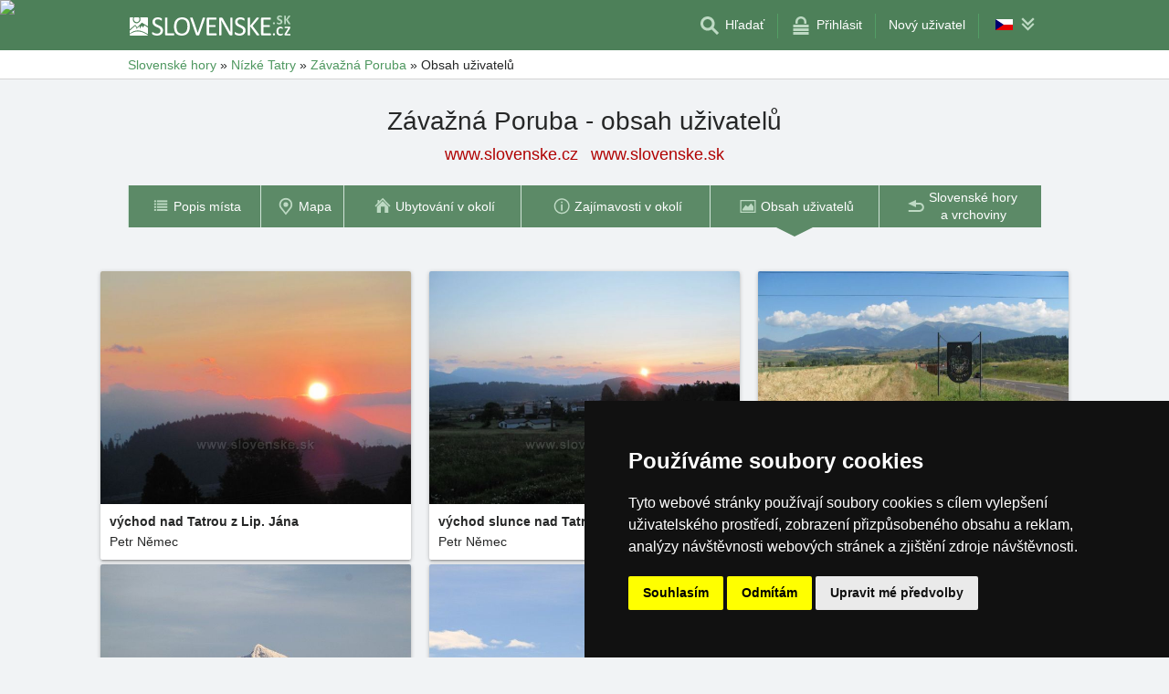

--- FILE ---
content_type: text/html; charset=UTF-8
request_url: https://zavazna-poruba.slovenske.sk/obsah-uzivatelu/
body_size: 7009
content:
<!doctype html>
<html >
<head>
	<meta charset="UTF-8">
	<title>Závažná Poruba - obsah uživatelů</title>
			<meta name="robots" content="ALL,FOLLOW">
	
		<meta name="viewport" content="width=device-width, user-scalable=no, initial-scale=1.0, maximum-scale=1.0, minimum-scale=1.0">
	
	<meta http-equiv="X-UA-Compatible" content="ie=edge">
	<meta name="theme-color" content="#4D8059">
	<meta name="ahrefs-site-verification" content="88086b78404b94e4640deb3c2b7ef46521ec2857e9d5ab54a45c6528ef88622b">
	<meta name="referrer" content="unsafe-url">

	
			<link rel="canonical" href="https://zavazna-poruba.slovenske.sk/obsah-uzivatelu/">
	
	
			<meta name="csrf-token" content="t3d9ij9GKcCidI6xZiEpFuPQM1kgwvGUh4yzRaVF">
	 
	
						<meta name='description' content='Galerie fotografií uživatelů z okolí místa Závažná Poruba.'>
					<link rel='alternate' type='text/html' hreflang='cs' href='https://zavazna-poruba.slovenske.cz/obsah-uzivatelu/' title='Závažná Poruba - obsah uživatelů'/>
					<link rel='alternate' type='text/html' hreflang='sk' href='https://zavazna-poruba.slovenske.sk/obsah-uzivatelu/' title='Závažná Poruba - obsah uživatelů'/>
			
	
	
	
	
	
		
		
		
		
		
					<link rel="stylesheet" type="text/css" href="https://www.slovenske.cz/share/css/design3R.css?v=11">
			<link rel="stylesheet" type="text/css" href="https://www.slovenske.cz/share/csscolor/sk/color-design3R.css?v=10">
							<link rel="stylesheet" type="text/css" href="https://www.slovenske.cz/share/css/objekty/shared.css?v=?v=1">
					<link rel="stylesheet" type="text/css" href="https://www.slovenske.cz/share/css/fotogallery.css?v=1">
					<link rel="stylesheet" type="text/css" href="https://fonts.googleapis.com/css?family=Open+Sans">
					<link rel="stylesheet" type="text/css" href="https://www.slovenske.cz/share/csscolor/sk/objekty-color.css?v=1">
					<link rel="stylesheet" type="text/css" href="https://www.slovenske.cz/share/sys-place/sys-place.css?v=1">
		
											<link rel="stylesheet" type="text/css" href="https://www.slovenske.cz/share/csscolor/sk/color-menu-content.css?v=1">
				<link rel="stylesheet" type="text/css" href="https://www.slovenske.cz/share/css/menu-content.css?v=3">
					
		
		
		<script type="text/javascript">
							window.status = "www.slovenske.cz";
										var domainSite = "www.slovenske.cz";
					</script>
		<script>
            function tag(key, value) {}
    </script>

					<script  type="text/javascript" src="https://www.slovenske.cz/share/jquery-3.3.1.min.js"></script>
		
					<script  type="text/javascript" src="https://www.slovenske.cz/share/js/searchWrap.js" async></script>
		
					<script type="text/javascript" src="/share/js/jquery.visible.min.js" defer></script>
					<script type="text/javascript" src="/share/js/fotogallery-waterfall-new.js" defer></script>
					<script type="text/javascript" src="/share/js/fotogallery.js?v=13" defer></script>
		
					<script type="text/javascript" src="https://www.slovenske.cz/share/js/menu.js?v=7"></script>
		
					<script type="text/javascript" src="https://www.slovenske.cz/share/js/flags.js"></script>
		
		
					<style type="text/css">
				@media  screen and (max-height: 500px) {
					.sharethis-sticky-share-buttons {
						display: none !important;
					}
				}
			</style>
							<script> 
				$.ajaxSetup({
					headers: {
						'X-CSRF-TOKEN': $('meta[name="csrf-token"]').attr('content')
					}
				});
			</script>
			
	<script type="text/javascript" src="https://www.slovenske.cz/share/cookies/ep-cookie-consent.js"></script>
</head>

<body class="body-color">
<div id="pageLayout">
	<div class="ga"> 
		<!-- České hory - Slovenské hory - Chorvatské - Alpské - Italské --><script type="text/javascript">
document.write ('<img src="https://toplist.cz/dot.asp?id=25729&http='+escape(document.referrer)+'" width="1" height="1" border="0">');
</script><noscript><img src="https://toplist.cz/dot.asp?id=25729" width="1" height="1" border="0"></noscript><img src="https://toplist.sk/dot.asp?id=1048839" width="1" height="1" border="0"><script async src="https://www.googletagmanager.com/gtag/js?id=UA-47162859-1"></script>
<script>
  window.dataLayer = window.dataLayer || [];
  function gtag(){dataLayer.push(arguments);}

  // https://developers.google.com/tag-platform/devguides/consent#gtag.js
  gtag("consent", "default", {
      "ad_storage": epCookieConsent.allowsTargetingCookies() ? "granted" : "denied",
      "analytics_storage": epCookieConsent.allowsTrackingCookies() ? "granted" : "denied"
  });

  gtag('js', new Date());

  gtag('config', 'AW-1071172414');
  gtag('config', 'UA-47162859-1'); // slovenske.cz
</script>
<script type="text/plain" cookie-consent="tracking">
	gtag("consent", "update", {"analytics_storage": "granted"});
</script>
<script type="text/plain" cookie-consent="targeting">
    gtag("consent", "update", {"ad_storage": "granted"})
</script>
	</div>
	<div id="page">
								
		<div id="header-wrap" class="header-background header-wrap-color">
			<div id="header-1000" class="width-limit">
				<div id="header">
					<div id="header-left">
			<a href="https://www.slovenske.cz/" title="Slovensko - Slovenské hory - Slovenské ubytování bez provize"><img src="https://www.slovenske.cz/share/img/header/sk/logo_CZ.svg" onerror="this.onerror=null; this.src='https://www.slovenske.cz/share/img/header/sk/logo_CZ.gif'" alt="Slovensko - Slovenské hory - Slovenské ubytování bez provize" title="Slovensko - Slovenské hory - Slovenské ubytování bez provize" height="24" width="176"></a>
	</div>
<div id="header-right" class="header-background"><ul>
			<li class='searchIcon'><a href='#'><img src='https://www.slovenske.cz/share/img/menu/sk/search.svg' onerror="this.onerror=null; this.src=''" width='20' height='20' alt=''><span class='media-80less-inline media-60plus-only'> Hľadať</span></a></li><li class='separator header-separator-color '>&nbsp;</li><li class=''><a href='https://www.slovenske.cz/profil/login.php'><img src='https://www.slovenske.cz/share/img/header/sk/login.svg' onerror="this.onerror=null; this.src='https://www.slovenske.cz/share/img/header/sk/login.gif'" width='20' height='20' alt=''><span class='media-60plus-only'> Přihlásit</span></a></li><li class='separator header-separator-color media-80plus-only'>&nbsp;</li><li class='media-80plus-only'><a href='https://www.slovenske.cz/profil/register.php'><span class='media-80plus-only'> Nový uživatel</span></a></li><li class="separator header-separator-color">&nbsp;</li><li><div id="vlajecky" class="popup"><ul><li class="not"><a onclick="showHide(event, this); return false;" href="#"><img src="https://www.slovenske.cz/share/img/vlajecky/flag_cz.svg" class="flag"><img src="https://www.slovenske.cz/share/img/menu/sk/doubledown.svg" width="15" height="14" alt="" class="arrowRotate"></a><ul><li><a href="https://zavazna-poruba.slowakische.de/" title="Závažná Poruba"><img src="https://www.slovenske.cz/share/img/vlajecky/flag_gr.svg" class="flag">DE
									</a></li><li><a href="https://zavazna-poruba.slovakian-mountains.eu/" title="Závažná Poruba"><img src="https://www.slovenske.cz/share/img/vlajecky/flag_gb.svg" class="flag">EN
									</a></li><li><a href="https://zawazna-poruba.slowackie.pl/" title="Zaważna Poruba (Závažná Poruba)"><img src="https://www.slovenske.cz/share/img/vlajecky/flag_pl.svg" class="flag">PL
									</a></li></ul></li></ul></div></li>
</ul></div>
				</div>
			</div>
		</div>

		
					<div id="search-wrap"><form method="get" action="https://www.slovenske.sk/search/fulltext" class="search-form width-limit" target="_blank"><div class="search-bar"><input type="text" name="q" value="" title="search" placeholder="Hľadaj ubytovanie a ďalšie informácie" autocomplete="off"><input type="submit" title="Search" value="Hľadaj"></div><div class="search-servers-title">PREHĽADAŤ</div><div class="search-often-title">NAJVYHĽADÁVANEJŠIE</div><div class="search-servers"><div class="input-container"><input name="serverToSearch" id="all" value="all" class="serversRadio" type="radio" ><label for="all">Všetky servery</label></div><div class="input-container"><input name="serverToSearch" id="ceskehory" value="ceskehory" class="serversRadio" type="radio" ><label for="ceskehory">Ceskehory.cz</label></div><div class="input-container"><input name="serverToSearch" id="slovenske" value="slovenske" class="serversRadio" type="radio"  checked ><label for="slovenske">Slovenske.sk</label></div><div class="input-container"><input name="serverToSearch" id="chorvatske" value="chorvatske" class="serversRadio" type="radio" ><label for="chorvatske">Chorvatske.sk</label></div><div class="input-container"><input name="serverToSearch" id="alpske" value="alpske" class="serversRadio" type="radio" ><label for="alpske">Alpske.sk</label></div><div class="input-container"><input name="serverToSearch" id="italske" value="italske" class="serversRadio" type="radio" ><label for="italske">Italske.cz</label></div></div><div class="search-often"><div id="queries"><a href="https://www.slovenske.cz/ubytovani-slovensko/slovensko.html" target="_blank">Ubytování</a><a href="https://www.slovenske.cz/apartmany/slovensko.html" target="_blank">Apartmány</a><a href="https://www.slovenske.cz/snehove-zpravodajstvi/" target="_blank">sníh</a><a href="https://www.slovenske.cz/search/fulltext?q=online+kamery&amp;serverToSearch=slovenske" target="_blank">online kamery</a><a href="https://tatranska-lomnica.slovenske.cz/" target="_blank">Tatranská Lomnica</a><a href="https://strbske-pleso.slovenske.cz/" target="_blank">Štrbské Pleso</a><a href="https://www.slovenske.cz/search/fulltext?q=Po%C4%8Das%C3%AD&amp;serverToSearch=slovenske" target="_blank">Počasí</a></div></div></form></div>
		
		<div id="drobky-wrap" class="drobky-wrap-color">
				<div id="drobky" class="width-limit"><a href="https://www.slovenske.sk"  title="Slovensko - Slovenské hory - Slovenské ubytování bez provize"  >Slovenské hory</a>
			
							<span class="drobky-next">&raquo;</span>
									<a href="https://www.slovenske.sk/nizke-tatry/"  >Nízké Tatry</a>
			
							<span class="drobky-next">&raquo;</span>
									<a href="https://zavazna-poruba.slovenske.sk/"  >Závažná Poruba</a>
			
							<span class="drobky-next">&raquo;</span>
						<span >Obsah uživatelů</span>
	
	</div>


		</div>

					<div id="nadpis-wrap">
			    <div id="nadpis" class="width-limit"><h1>Závažná Poruba - obsah uživatelů</h1></div>

    
    
    <div class="top-links">
    <a href="https://www.slovenske.cz/" title="Slovensko - Slovenské hory - Slovenské ubytování bez provize" target="_blank" class=adresa>www.slovenske.cz</a>

            <a href="https://www.slovenske.sk/" title="Slovensko - Slovenské hory - Slovenské ubytování bez provize" target="_blank" class=adresa>www.slovenske.sk</a>
    </div>			</div>
				<div id="menu-content-wrap"><div id="menu-content" class="width-limit-menu-content"><div id="menu-content-up-table"><a onclick="showBlok('menu-content', 'blok-1', false); "
					   href="https://zavazna-poruba.slovenske.sk/"
					    title="Závažná Poruba" 					   class="blok-1 menu-content-categorylist"><span itemprop="name">Přehled</span><img src="https://www.slovenske.cz/share/img/menu/sk/menu-up-prehled.svg"
								 								 width="20"
								 height="20" alt=""
								 class="blok-1a arrowRotate"></a><a   onclick="showBlok('menu-content','blok-2', true);" class="blok-2a menu-content-categorylist" ><span>Menu</span><img src="https://www.slovenske.cz/share/img/menu/sk/menu-up-doubledown.svg" onerror="this.onerror=null; this.src='/share/img/menu/sk/menu-up-doubledown.gif'" width="20" height="20" alt="" class="blok-2a arrowRotate" ></a><a onclick="showBlok('menu-content', 'blok-3', false); "
					   href="https://www.slovenske.sk/"
					    title="Slovensko - Slovenské hory - Slovenské ubytování bez provize" 					   class="blok-3 menu-content-categorylist"><span itemprop="name">Home</span><img src="https://www.slovenske.cz/share/img/menu/sk/menu-up-back.svg"
								 								 width="20"
								 height="20" alt=""
								 class="blok-3a arrowRotate"></a></div><div id="menu-content-down-table" itemid="https://zavazna-poruba.slovenske.sk/obsah-uzivatelu/#navigation" itemscope
			 itemtype="https://schema.org/SiteNavigationElement" role="menu" class="fixed"><div class="menu-list"><a  title="Závažná Poruba" 					   class="blok-1 blok-mobile menu-content-items top-close"
					   onclick="hideAll('menu-content')"
					><img src="https://www.slovenske.cz/share/img/menu/sk/close-menu.svg"
							 class=""
							 onerror="this.onerror=null; this.src='/share/img/menu/sk/close.gif'"
							 width="20" height="20" alt="Zavřít menu"><span>Zavřít menu</span></a><a 					   class="blok-2 blok-mobile menu-content-items top-close"
					   onclick="hideAll('menu-content')"
					><img src="https://www.slovenske.cz/share/img/menu/sk/close-menu.svg"
							 class=""
							 onerror="this.onerror=null; this.src='/share/img/menu/sk/close.gif'"
							 width="20" height="20" alt="Zavřít menu"><span>Zavřít menu</span></a><a class="blok-2 menu-content-items  "
							   
							   onclick=" "
							   href="https://zavazna-poruba.slovenske.sk/"
							    title="Závažná Poruba" 							   itemprop="url" role="menuitem"
							><img src="https://www.slovenske.cz/share/img/menu/sk/prehled.svg"
										 class="arrowRotate "
										 										 width="20"
										 height="20" alt=""><span 
									  itemprop="name">Popis místa </span></a><a class="blok-2 menu-content-items  "
							   
							   onclick=" "
							   href="https://zavazna-poruba.slovenske.sk/mapa/"
							    title="Závažná Poruba - mapa" 							   itemprop="url" role="menuitem"
							><img src="https://www.slovenske.cz/share/img/menu/sk/mapa.svg"
										 class="arrowRotate "
										 										 width="20"
										 height="20" alt=""><span 
									  itemprop="name">Mapa </span></a><a class="blok-2 menu-content-items  "
							   
							   onclick=" "
							   href="https://zavazna-poruba.slovenske.sk/ubytovani/"
							    title="Závažná Poruba - ubytování" 							   itemprop="url" role="menuitem"
							><img src="https://www.slovenske.cz/share/img/menu/sk/ubytovani.svg"
										 class="arrowRotate "
										 										 width="20"
										 height="20" alt=""><span 
									  itemprop="name">Ubytování v okolí </span></a><a class="blok-2 menu-content-items  "
							   
							   onclick=" "
							   href="https://zavazna-poruba.slovenske.sk/okoli/"
							    title="Závažná Poruba - okolí" 							   itemprop="url" role="menuitem"
							><img src="https://www.slovenske.cz/share/img/menu/sk/popis.svg"
										 class="arrowRotate "
										 										 width="20"
										 height="20" alt=""><span 
									  itemprop="name">Zajímavosti v okolí </span></a><a class="blok-2 menu-content-items aktivni "
							   
							   onclick=" "
							   href="https://zavazna-poruba.slovenske.sk/obsah-uzivatelu/"
							    title="Závažná Poruba - obsah uživatelů" 							   itemprop="url" role="menuitem"
							><img src="https://www.slovenske.cz/share/img/menu/sk/galerie.svg"
										 class="arrowRotate "
										 										 width="20"
										 height="20" alt=""><span 
									  itemprop="name">Obsah uživatelů </span></a><a class="blok-2 menu-content-items  "
							   
							   onclick=" "
							   href="https://www.slovenske.sk/"
							    title="Slovensko - Slovenské hory - Slovenské ubytování bez provize" 							   itemprop="url" role="menuitem"
							><img src="https://www.slovenske.cz/share/img/menu/sk/back.svg"
										 class="arrowRotate "
										 										 width="20"
										 height="20" alt=""><span 
									  itemprop="name">Slovenské hory<br>a vrchoviny </span></a><a 						   class="blok-2 blok-mobile menu-content-items" onclick="hideAll('menu-content')"><img src="https://www.slovenske.cz/share/img/menu/sk/close-menu.svg"
								 class=""
								 onerror="this.onerror=null; this.src='/share/img/menu/sk/close.gif'"
								 width="20" height="20" alt="Zavřít menu"><span>Zavřít menu</span></a><a  title="Slovensko - Slovenské hory - Slovenské ubytování bez provize" 					   class="blok-3 blok-mobile menu-content-items top-close"
					   onclick="hideAll('menu-content')"
					><img src="https://www.slovenske.cz/share/img/menu/sk/close-menu.svg"
							 class=""
							 onerror="this.onerror=null; this.src='/share/img/menu/sk/close.gif'"
							 width="20" height="20" alt="Zavřít menu"><span>Zavřít menu</span></a></div></div></div></div>
				<div id="content-wrap" class="">
							<div id="content">
		<br><br>
		<ul id="fotogallery">
	<li id="photo-30632" data-page="1"  class="fotogallery-page-delimiter" >
				<figure class="photo" data-id=30632 data-width="640" data-height="480">
			<a title="východ nad Tatrou z Lip. Jána" href="https://www.slovenske.cz/foto/30632.html?gallery=coor-49.0573N-19.6486E-7&amp;config=place"
				>
				<img src="https://www.ceskehory.cz/profil/users/foto/30632.jpg" title="východ nad Tatrou z Lip. Jána"
					 alt="východ nad Tatrou z Lip. Jána" width="360" height="255"
					 style="min-height: 240px" loading="lazy">
									<figcaption>východ nad Tatrou z Lip. Jána</figcaption>
							</a>
						<p class="author">
				<a title="Profil uživatele Petr Němec" class="author-link" target="_blank" href="https://www.ceskehory.cz/profil/nemeclet.html">
					Petr Němec
				</a>
			</p>
						
					</figure>
	</li>
	<li id="photo-30631" data-page="1" >
				<figure class="photo" data-id=30631 data-width="640" data-height="480">
			<a title="východ slunce nad Tatrou z Lip. Jána" href="https://www.slovenske.cz/foto/30631.html?gallery=coor-49.0573N-19.6486E-7&amp;config=place"
				>
				<img src="https://www.ceskehory.cz/profil/users/foto/30631.jpg" title="východ slunce nad Tatrou z Lip. Jána"
					 alt="východ slunce nad Tatrou z Lip. Jána" width="360" height="255"
					 style="min-height: 240px" loading="lazy">
									<figcaption>východ slunce nad Tatrou z Lip. Jána</figcaption>
							</a>
						<p class="author">
				<a title="Profil uživatele Petr Němec" class="author-link" target="_blank" href="https://www.ceskehory.cz/profil/nemeclet.html">
					Petr Němec
				</a>
			</p>
						
					</figure>
	</li>
	<li id="photo-24566" data-page="1" >
				<figure class="photo" data-id=24566 data-width="640" data-height="480">
			<a title="Západní Tatry z Lip. Jána" href="https://www.slovenske.cz/foto/24566.html?gallery=coor-49.0573N-19.6486E-7&amp;config=place"
				>
				<img src="https://www.ceskehory.cz/profil/users/foto/24566.jpg" title="Západní Tatry z Lip. Jána"
					 alt="Západní Tatry z Lip. Jána" width="360" height="255"
					 style="min-height: 240px" loading="lazy">
									<figcaption>Západní Tatry z Lip. Jána</figcaption>
							</a>
						<p class="author">
				<a title="Profil uživatele Petr Němec" class="author-link" target="_blank" href="https://www.ceskehory.cz/profil/nemeclet.html">
					Petr Němec
				</a>
			</p>
						
					</figure>
	</li>
	<li id="photo-20783" data-page="1" >
				<figure class="photo" data-id=20783 data-width="640" data-height="427">
			<a title="" href="https://www.slovenske.cz/foto/20783.html?gallery=coor-49.0573N-19.6486E-7&amp;config=place"
				>
				<img src="https://www.ceskehory.cz/profil/users/foto/20783.jpg" title=""
					 alt="" width="360" height="226"
					 style="min-height: 213px" loading="lazy">
									<figcaption></figcaption>
							</a>
						<p class="author">
				<a title="Profil uživatele Eva Vopelková" class="author-link" target="_blank" href="https://www.ceskehory.cz/profil/ahortenzie.html">
					Eva Vopelková
				</a>
			</p>
						
					</figure>
	</li>
	<li id="photo-20781" data-page="1" >
				<figure class="photo" data-id=20781 data-width="640" data-height="427">
			<a title="" href="https://www.slovenske.cz/foto/20781.html?gallery=coor-49.0573N-19.6486E-7&amp;config=place"
				>
				<img src="https://www.ceskehory.cz/profil/users/foto/20781.jpg" title=""
					 alt="" width="360" height="226"
					 style="min-height: 213px" loading="lazy">
									<figcaption></figcaption>
							</a>
						<p class="author">
				<a title="Profil uživatele Aleš Chýle" class="author-link" target="_blank" href="https://www.ceskehory.cz/profil/alesatko.html">
					Aleš Chýle
				</a>
			</p>
						
					</figure>
	</li>
	<li id="photo-20736" data-page="1" >
				<figure class="photo" data-id=20736 data-width="640" data-height="427">
			<a title="" href="https://www.slovenske.cz/foto/20736.html?gallery=coor-49.0573N-19.6486E-7&amp;config=place"
				>
				<img src="https://www.ceskehory.cz/profil/users/foto/20736.jpg" title=""
					 alt="" width="360" height="226"
					 style="min-height: 213px" loading="lazy">
									<figcaption></figcaption>
							</a>
						<p class="author">
				<a title="Profil uživatele Z. Ch." class="author-link" target="_blank" href="https://www.ceskehory.cz/profil/housi.html">
					Z. Ch.
				</a>
			</p>
						
					</figure>
	</li>
	<li id="photo-9838" data-page="1" >
				<figure class="photo" data-id=9838 data-width="640" data-height="360">
			<a title="Liptovský Ján" href="https://www.slovenske.cz/foto/9838.html?gallery=coor-49.0573N-19.6486E-7&amp;config=place"
				>
				<img src="https://www.ceskehory.cz/profil/users/foto/9838.jpg" title="Liptovský Ján"
					 alt="Liptovský Ján" width="360" height="191"
					 style="min-height: 180px" loading="lazy">
									<figcaption>Liptovský Ján</figcaption>
							</a>
						<p class="author">
				<a title="Profil uživatele Monika Krénarová" class="author-link" target="_blank" href="https://www.ceskehory.cz/profil/monika-krenarova.html">
					Monika Krénarová
				</a>
			</p>
						
					</figure>
	</li>
	<li id="photo-9837" data-page="1" >
				<figure class="photo" data-id=9837 data-width="640" data-height="360">
			<a title="Liptovský Ján" href="https://www.slovenske.cz/foto/9837.html?gallery=coor-49.0573N-19.6486E-7&amp;config=place"
				>
				<img src="https://www.ceskehory.cz/profil/users/foto/9837.jpg" title="Liptovský Ján"
					 alt="Liptovský Ján" width="360" height="191"
					 style="min-height: 180px" loading="lazy">
									<figcaption>Liptovský Ján</figcaption>
							</a>
						<p class="author">
				<a title="Profil uživatele Monika Krénarová" class="author-link" target="_blank" href="https://www.ceskehory.cz/profil/monika-krenarova.html">
					Monika Krénarová
				</a>
			</p>
						
					</figure>
	</li>
	<li id="photo-9836" data-page="1" >
				<figure class="photo" data-id=9836 data-width="640" data-height="360">
			<a title="Liptovský Ján" href="https://www.slovenske.cz/foto/9836.html?gallery=coor-49.0573N-19.6486E-7&amp;config=place"
				>
				<img src="https://www.ceskehory.cz/profil/users/foto/9836.jpg" title="Liptovský Ján"
					 alt="Liptovský Ján" width="360" height="191"
					 style="min-height: 180px" loading="lazy">
									<figcaption>Liptovský Ján</figcaption>
							</a>
						<p class="author">
				<a title="Profil uživatele Monika Krénarová" class="author-link" target="_blank" href="https://www.ceskehory.cz/profil/monika-krenarova.html">
					Monika Krénarová
				</a>
			</p>
						
					</figure>
	</li>
	<li id="photo-9835" data-page="1" >
				<figure class="photo" data-id=9835 data-width="640" data-height="360">
			<a title="Liptovský Ján" href="https://www.slovenske.cz/foto/9835.html?gallery=coor-49.0573N-19.6486E-7&amp;config=place"
				>
				<img src="https://www.ceskehory.cz/profil/users/foto/9835.jpg" title="Liptovský Ján"
					 alt="Liptovský Ján" width="360" height="191"
					 style="min-height: 180px" loading="lazy">
									<figcaption>Liptovský Ján</figcaption>
							</a>
						<p class="author">
				<a title="Profil uživatele Monika Krénarová" class="author-link" target="_blank" href="https://www.ceskehory.cz/profil/monika-krenarova.html">
					Monika Krénarová
				</a>
			</p>
						
					</figure>
	</li>
	<li id="photo-7113" data-page="1" >
				<figure class="photo" data-id=7113 data-width="640" data-height="480">
			<a title="Baníkov Západné Tatry" href="https://www.slovenske.cz/foto/7113.html?gallery=coor-49.0573N-19.6486E-7&amp;config=place"
				>
				<img src="https://www.ceskehory.cz/profil/users/foto/7113.jpg" title="Baníkov Západné Tatry"
					 alt="Baníkov Západné Tatry" width="360" height="255"
					 style="min-height: 240px" loading="lazy">
									<figcaption>Baníkov Západné Tatry</figcaption>
							</a>
						<p class="author">
				<a title="Profil uživatele refi hudak" class="author-link" target="_blank" href="https://www.ceskehory.cz/profil/chatahavran.html">
					refi hudak
				</a>
			</p>
						
					</figure>
	</li>
	<li id="photo-7111" data-page="1" >
				<figure class="photo" data-id=7111 data-width="640" data-height="480">
			<a title="zjazdovka Liptovský jan" href="https://www.slovenske.cz/foto/7111.html?gallery=coor-49.0573N-19.6486E-7&amp;config=place"
				>
				<img src="https://www.ceskehory.cz/profil/users/foto/7111.jpg" title="zjazdovka Liptovský jan"
					 alt="zjazdovka Liptovský jan" width="360" height="255"
					 style="min-height: 240px" loading="lazy">
									<figcaption>zjazdovka Liptovský jan</figcaption>
							</a>
						<p class="author">
				<a title="Profil uživatele refi hudak" class="author-link" target="_blank" href="https://www.ceskehory.cz/profil/chatahavran.html">
					refi hudak
				</a>
			</p>
						
					</figure>
	</li>
	<li id="photo-7110" data-page="1" >
				<figure class="photo" data-id=7110 data-width="480" data-height="640">
			<a title="" href="https://www.slovenske.cz/foto/7110.html?gallery=coor-49.0573N-19.6486E-7&amp;config=place"
				>
				<img src="https://www.ceskehory.cz/profil/users/foto/7110.jpg" title=""
					 alt="" width="360" height="453"
					 style="min-height: 426px" loading="lazy">
									<figcaption></figcaption>
							</a>
						<p class="author">
				<a title="Profil uživatele refi hudak" class="author-link" target="_blank" href="https://www.ceskehory.cz/profil/chatahavran.html">
					refi hudak
				</a>
			</p>
						
					</figure>
	</li>
	<li id="photo-28295" data-page="1" >
				<figure class="photo" data-id=28295 data-width="640" data-height="427">
			<a title="" href="https://www.slovenske.cz/foto/28295.html?gallery=coor-49.0573N-19.6486E-7&amp;config=place"
				>
				<img src="https://www.ceskehory.cz/profil/users/foto/28295.jpg" title=""
					 alt="" width="360" height="226"
					 style="min-height: 213px" loading="lazy">
									<figcaption></figcaption>
							</a>
						<p class="author">
				<a title="Profil uživatele Janka Ambrózová" class="author-link" target="_blank" href="https://www.ceskehory.cz/profil/konvalinka.html">
					Janka Ambrózová
				</a>
			</p>
						
					</figure>
	</li>
	<li id="photo-49972" data-page="1" >
				<figure class="photo" data-id=49972 data-width="640" data-height="427">
			<a title="Liptov" href="https://www.slovenske.cz/foto/49972.html?gallery=coor-49.0573N-19.6486E-7&amp;config=place"
				>
				<img src="https://www.ceskehory.cz/profil/users/foto/49972.jpg" title="Liptov"
					 alt="Liptov" width="360" height="226"
					 style="min-height: 213px" loading="lazy">
									<figcaption>Liptov</figcaption>
							</a>
						
					</figure>
	</li>
	<li id="photo-29261" data-page="1" >
				<figure class="photo" data-id=29261 data-width="640" data-height="480">
			<a title="JARNÉ POLIA Z CYKLOTRASY, VZADU NÍZKE TATRY" href="https://www.slovenske.cz/foto/29261.html?gallery=coor-49.0573N-19.6486E-7&amp;config=place"
				>
				<img src="https://www.ceskehory.cz/profil/users/foto/29261.jpg" title="JARNÉ POLIA Z CYKLOTRASY, VZADU NÍZKE TATRY"
					 alt="JARNÉ POLIA Z CYKLOTRASY, VZADU NÍZKE TATRY" width="360" height="255"
					 style="min-height: 240px" loading="lazy">
									<figcaption>JARNÉ POLIA Z CYKLOTRASY, VZADU NÍZKE TATRY</figcaption>
							</a>
						<p class="author">
				<a title="Profil uživatele Janka Ambrózová" class="author-link" target="_blank" href="https://www.ceskehory.cz/profil/konvalinka.html">
					Janka Ambrózová
				</a>
			</p>
						
					</figure>
	</li>
	<li id="photo-20836" data-page="1" >
				<figure class="photo" data-id=20836 data-width="640" data-height="427">
			<a title="" href="https://www.slovenske.cz/foto/20836.html?gallery=coor-49.0573N-19.6486E-7&amp;config=place"
				>
				<img src="https://www.ceskehory.cz/profil/users/foto/20836.jpg" title=""
					 alt="" width="360" height="226"
					 style="min-height: 213px" loading="lazy">
									<figcaption></figcaption>
							</a>
						<p class="author">
				<a title="Profil uživatele Václav Vopelka" class="author-link" target="_blank" href="https://www.ceskehory.cz/profil/ferda.html">
					Václav Vopelka
				</a>
			</p>
						
					</figure>
	</li>
	<li id="photo-56277" data-page="1" >
				<figure class="photo" data-id=56277 data-width="429" data-height="640">
			<a title="Liptovský Hrádok" href="https://www.slovenske.cz/foto/56277.html?gallery=coor-49.0573N-19.6486E-7&amp;config=place"
				>
				<img src="https://www.ceskehory.cz/profil/users/foto/56277.jpg" title="Liptovský Hrádok"
					 alt="Liptovský Hrádok" width="360" height="507"
					 style="min-height: 477px" loading="lazy">
									<figcaption>Liptovský Hrádok</figcaption>
							</a>
						<p class="author">
				<a title="Profil uživatele Martina Toušek Baďurová" class="author-link" target="_blank" href="https://www.ceskehory.cz/profil/badi.html">
					Martina Toušek Baďurová
				</a>
			</p>
						
					</figure>
	</li>
	<li id="photo-56275" data-page="1" >
				<figure class="photo" data-id=56275 data-width="640" data-height="429">
			<a title="Liptovský Hrádok" href="https://www.slovenske.cz/foto/56275.html?gallery=coor-49.0573N-19.6486E-7&amp;config=place"
				>
				<img src="https://www.ceskehory.cz/profil/users/foto/56275.jpg" title="Liptovský Hrádok"
					 alt="Liptovský Hrádok" width="360" height="227"
					 style="min-height: 214px" loading="lazy">
									<figcaption>Liptovský Hrádok</figcaption>
							</a>
						<p class="author">
				<a title="Profil uživatele Martina Toušek Baďurová" class="author-link" target="_blank" href="https://www.ceskehory.cz/profil/badi.html">
					Martina Toušek Baďurová
				</a>
			</p>
						
					</figure>
	</li>
	<li id="photo-18249" data-page="1" >
				<figure class="photo" data-id=18249 data-width="640" data-height="480">
			<a title="nízké Tatry po bouřce" href="https://www.slovenske.cz/foto/18249.html?gallery=coor-49.0573N-19.6486E-7&amp;config=place"
				>
				<img src="https://www.ceskehory.cz/profil/users/foto/18249.jpg" title="nízké Tatry po bouřce"
					 alt="nízké Tatry po bouřce" width="360" height="255"
					 style="min-height: 240px" loading="lazy">
									<figcaption>nízké Tatry po bouřce</figcaption>
							</a>
						<p class="author">
				<a title="Profil uživatele Jiří Višňa" class="author-link" target="_blank" href="https://www.ceskehory.cz/profil/chuffu.html">
					Jiří Višňa
				</a>
			</p>
						
					</figure>
	</li>
	<li id="photo-13893" data-page="1" >
				<figure class="photo" data-id=13893 data-width="640" data-height="429">
			<a title="" href="https://www.slovenske.cz/foto/13893.html?gallery=coor-49.0573N-19.6486E-7&amp;config=place"
				>
				<img src="https://www.ceskehory.cz/profil/users/foto/13893.jpg" title=""
					 alt="" width="360" height="227"
					 style="min-height: 214px" loading="lazy">
									<figcaption></figcaption>
							</a>
						<p class="author">
				<a title="Profil uživatele Petr Mašek" class="author-link" target="_blank" href="https://www.ceskehory.cz/profil/3kavky.html">
					Petr Mašek
				</a>
			</p>
						
					</figure>
	</li>
	<li id="photo-11882" data-page="1" >
				<figure class="photo" data-id=11882 data-width="427" data-height="640">
			<a title="Demaňovská ľadová jeskyně" href="https://www.slovenske.cz/foto/11882.html?gallery=coor-49.0573N-19.6486E-7&amp;config=place"
				>
				<img src="https://www.ceskehory.cz/profil/users/foto/11882.jpg" title="Demaňovská ľadová jeskyně"
					 alt="Demaňovská ľadová jeskyně" width="360" height="509"
					 style="min-height: 479px" loading="lazy">
									<figcaption>Demaňovská ľadová jeskyně</figcaption>
							</a>
						<p class="author">
				<a title="Profil uživatele Petr Batěk" class="author-link" target="_blank" href="https://www.ceskehory.cz/profil/petr-batek.html">
					Petr Batěk
				</a>
			</p>
						
					</figure>
	</li>
	<li id="photo-11881" data-page="1" >
				<figure class="photo" data-id=11881 data-width="427" data-height="640">
			<a title="Demaňovská ľadová jeskyně" href="https://www.slovenske.cz/foto/11881.html?gallery=coor-49.0573N-19.6486E-7&amp;config=place"
				>
				<img src="https://www.ceskehory.cz/profil/users/foto/11881.jpg" title="Demaňovská ľadová jeskyně"
					 alt="Demaňovská ľadová jeskyně" width="360" height="509"
					 style="min-height: 479px" loading="lazy">
									<figcaption>Demaňovská ľadová jeskyně</figcaption>
							</a>
						<p class="author">
				<a title="Profil uživatele Petr Batěk" class="author-link" target="_blank" href="https://www.ceskehory.cz/profil/petr-batek.html">
					Petr Batěk
				</a>
			</p>
						
					</figure>
	</li>
	<li id="photo-11878" data-page="1" >
				<figure class="photo" data-id=11878 data-width="427" data-height="640">
			<a title="Demaňovská ľadová jeskyňě" href="https://www.slovenske.cz/foto/11878.html?gallery=coor-49.0573N-19.6486E-7&amp;config=place"
				>
				<img src="https://www.ceskehory.cz/profil/users/foto/11878.jpg" title="Demaňovská ľadová jeskyňě"
					 alt="Demaňovská ľadová jeskyňě" width="360" height="509"
					 style="min-height: 479px" loading="lazy">
									<figcaption>Demaňovská ľadová jeskyňě</figcaption>
							</a>
						<p class="author">
				<a title="Profil uživatele Petr Batěk" class="author-link" target="_blank" href="https://www.ceskehory.cz/profil/petr-batek.html">
					Petr Batěk
				</a>
			</p>
						
					</figure>
	</li>
	<li id="photo-56276" data-page="1" >
				<figure class="photo" data-id=56276 data-width="429" data-height="640">
			<a title="Liptovský Hrádok" href="https://www.slovenske.cz/foto/56276.html?gallery=coor-49.0573N-19.6486E-7&amp;config=place"
				>
				<img src="https://www.ceskehory.cz/profil/users/foto/56276.jpg" title="Liptovský Hrádok"
					 alt="Liptovský Hrádok" width="360" height="507"
					 style="min-height: 477px" loading="lazy">
									<figcaption>Liptovský Hrádok</figcaption>
							</a>
						<p class="author">
				<a title="Profil uživatele Martina Toušek Baďurová" class="author-link" target="_blank" href="https://www.ceskehory.cz/profil/badi.html">
					Martina Toušek Baďurová
				</a>
			</p>
						
					</figure>
	</li>
	<li id="photo-56274" data-page="1" >
				<figure class="photo" data-id=56274 data-width="429" data-height="640">
			<a title="Liptovský Hrádok" href="https://www.slovenske.cz/foto/56274.html?gallery=coor-49.0573N-19.6486E-7&amp;config=place"
				>
				<img src="https://www.ceskehory.cz/profil/users/foto/56274.jpg" title="Liptovský Hrádok"
					 alt="Liptovský Hrádok" width="360" height="507"
					 style="min-height: 477px" loading="lazy">
									<figcaption>Liptovský Hrádok</figcaption>
							</a>
						<p class="author">
				<a title="Profil uživatele Martina Toušek Baďurová" class="author-link" target="_blank" href="https://www.ceskehory.cz/profil/badi.html">
					Martina Toušek Baďurová
				</a>
			</p>
						
					</figure>
	</li>
	<li id="photo-56273" data-page="1" >
				<figure class="photo" data-id=56273 data-width="429" data-height="640">
			<a title="Liptovský Hrádok" href="https://www.slovenske.cz/foto/56273.html?gallery=coor-49.0573N-19.6486E-7&amp;config=place"
				>
				<img src="https://www.ceskehory.cz/profil/users/foto/56273.jpg" title="Liptovský Hrádok"
					 alt="Liptovský Hrádok" width="360" height="507"
					 style="min-height: 477px" loading="lazy">
									<figcaption>Liptovský Hrádok</figcaption>
							</a>
						<p class="author">
				<a title="Profil uživatele Martina Toušek Baďurová" class="author-link" target="_blank" href="https://www.ceskehory.cz/profil/badi.html">
					Martina Toušek Baďurová
				</a>
			</p>
						
					</figure>
	</li>
	<li id="photo-33205" data-page="1" >
				<figure class="photo" data-id=33205 data-width="640" data-height="427">
			<a title="Kriváň" href="https://www.slovenske.cz/foto/33205.html?gallery=coor-49.0573N-19.6486E-7&amp;config=place"
				>
				<img src="https://www.ceskehory.cz/profil/users/foto/33205.jpg" title="Kriváň"
					 alt="Kriváň" width="360" height="226"
					 style="min-height: 213px" loading="lazy">
									<figcaption>Kriváň</figcaption>
							</a>
						<p class="author">
				<a title="Profil uživatele Andrej Uhrina" class="author-link" target="_blank" href="https://www.ceskehory.cz/profil/endryu.html">
					Andrej Uhrina
				</a>
			</p>
						
					</figure>
	</li>
	<li id="photo-27266" data-page="1" >
				<figure class="photo" data-id=27266 data-width="640" data-height="480">
			<a title="vyhlídka v Liptovském Hrádku" href="https://www.slovenske.cz/foto/27266.html?gallery=coor-49.0573N-19.6486E-7&amp;config=place"
				>
				<img src="https://www.ceskehory.cz/profil/users/foto/27266.jpg" title="vyhlídka v Liptovském Hrádku"
					 alt="vyhlídka v Liptovském Hrádku" width="360" height="255"
					 style="min-height: 240px" loading="lazy">
									<figcaption>vyhlídka v Liptovském Hrádku</figcaption>
							</a>
						<p class="author">
				<a title="Profil uživatele Petr Němec" class="author-link" target="_blank" href="https://www.ceskehory.cz/profil/nemeclet.html">
					Petr Němec
				</a>
			</p>
						
					</figure>
	</li>
	<li id="photo-9951" data-page="1" >
				<figure class="photo" data-id=9951 data-width="640" data-height="480">
			<a title="DEMENOVSKÉ LEDOVÉ JESKYNĚ - NÁDHERA" href="https://www.slovenske.cz/foto/9951.html?gallery=coor-49.0573N-19.6486E-7&amp;config=place"
				>
				<img src="https://www.ceskehory.cz/profil/users/foto/9951.jpg" title="DEMENOVSKÉ LEDOVÉ JESKYNĚ - NÁDHERA"
					 alt="DEMENOVSKÉ LEDOVÉ JESKYNĚ - NÁDHERA" width="360" height="255"
					 style="min-height: 240px" loading="lazy">
									<figcaption>DEMENOVSKÉ LEDOVÉ JESKYNĚ - NÁDHERA</figcaption>
							</a>
						<p class="author">
				<a title="Profil uživatele Lenka Janoštíková" class="author-link" target="_blank" href="https://www.ceskehory.cz/profil/berusky.html">
					Lenka Janoštíková
				</a>
			</p>
						
					</figure>
	</li>
	</ul>
	<div class="fotogallery-empty hidden">
		<p>
			V této fotogalerii nejsou nahrané žádné další fotografie
		</p>
		<br>
		<div class="navigation">
								</div>
	</div>
	<script>
		var photoGalleryData = {
			seoString: "coor-49.0573N-19.6486E-7",
			pageParameter: "fotogalleryPage",
			empty: false,
			config: "place",
			hasNextPage: true,
			updateCanonicalTag: true,
            mutation: "cz"
		};

		var fotogalerieApiDefinition = {"placeholders":{"page":"PAGE","photo":"PHOTO","seoString":"SEOSTRING"},"routes":{"page":"https:\/\/www.ceskehory.cz\/share\/lara\/fotogalerie\/PAGE\/SEOSTRING?configuration=place","photo":"https:\/\/www.ceskehory.cz\/share\/lara\/fotogalerie\/photo\/PHOTO\/SEOSTRING?configuration=place"}};
	</script>
			<div class="navigation">
							<a id="load-next-button" title="Závažná Poruba - obsah uživatelů, strana 2" class="button" href="https://zavazna-poruba.slovenske.sk/obsah-uzivatelu/?fotogalleryPage=2
				">Načíst další fotky</a>
						<ul>
							<li>
					<a title="Závažná Poruba - obsah uživatelů, strana 1" href="https://zavazna-poruba.slovenske.sk/obsah-uzivatelu/">1</a>
				</li>
							<li>
					<a title="Závažná Poruba - obsah uživatelů, strana 2" href="https://zavazna-poruba.slovenske.sk/obsah-uzivatelu/?fotogalleryPage=2">2</a>
				</li>
						</ul>
		</div>
	
	</div>
		</div>
	</div>
</div>






<div class='sharethis-sticky-share-buttons' data-url="https://zavazna-poruba.slovenske.sk/" data-email-subject="Podívej se na tuto stránku na www.slovenske.cz" data-message="Podívej se na tuto stránku na www.slovenske.cz ! https://zavazna-poruba.slovenske.sk/" data-title="Závažná Poruba - obsah uživatelů, #Travel
" ></div>
<script type="text/javascript" src="/share/cookies/cookie-consent.js?v=2" charset="UTF-8"></script>
<script type="text/javascript" charset="UTF-8">
    document.addEventListener('DOMContentLoaded', function () {
        cookieconsent.run({
            "notice_banner_type": "simple",
            "consent_type": "express",
            "palette": "dark",
            "language": "cs",
            "page_load_consent_levels": ["strictly-necessary"],
            "notice_banner_reject_button_hide": false,
            "preferences_center_close_button_hide": false,
            "cookie_domain": "slovenske.sk"
        });
    });
</script>
    <script src='//platform-api.sharethis.com/js/sharethis.js#property=5b6d523586b6440010e02e32&product=inline-share-buttons' async  type='text/plain' cookie-consent='functionality'>
</body>
</html>


--- FILE ---
content_type: image/svg+xml
request_url: https://www.slovenske.cz/share/img/menu/sk/galerie.svg
body_size: 1137
content:
<?xml version="1.0" encoding="UTF-8"?>
<!DOCTYPE svg PUBLIC "-//W3C//DTD SVG 1.1//EN" "http://www.w3.org/Graphics/SVG/1.1/DTD/svg11.dtd">
<!-- Creator: CorelDRAW -->
<svg xmlns="http://www.w3.org/2000/svg" xml:space="preserve" width="5.2917mm" height="5.2917mm" style="shape-rendering:geometricPrecision; text-rendering:geometricPrecision; image-rendering:optimizeQuality; fill-rule:evenodd; clip-rule:evenodd"
viewBox="0 0 5.2918 5.2918"
 xmlns:xlink="http://www.w3.org/1999/xlink">
 <defs>
  <style type="text/css">
   <![CDATA[
    .fil0 {fill:none}
    .fil1 {fill:#BDD9C3}
    .fil2 {fill:#BDD9C3;fill-rule:nonzero}
   ]]>
  </style>
 </defs>
 <g id="Vrstva_x0020_1">
  <metadata id="CorelCorpID_0Corel-Layer"/>
  <rect class="fil0" y="0.000100002" width="5.2918" height="5.2918"/>
  <g id="_148064216">
   <path id="_146971520" class="fil1" d="M0.395707 0.795715l4.50009 0 0 3.70007 -4.50009 0 0 -3.70007zm0.350007 3.35006l3.80007 0 0 -3.00006 -3.80007 0 0 3.00006z"/>
   <polygon id="_146971808" class="fil2" points="1.04112,3.50147 1.87044,2.39335 1.98184,2.24444 2.12384,2.36424 2.63865,2.79775 3.39996,1.93014 3.54487,1.76513 3.67437,1.94194 4.24148,2.71655 4.24148,3.83547 1.04112,3.83547 "/>
  </g>
 </g>
</svg>


--- FILE ---
content_type: image/svg+xml
request_url: https://www.slovenske.cz/share/img/menu/sk/prehled.svg
body_size: 1077
content:
<?xml version="1.0" encoding="UTF-8"?>
<!DOCTYPE svg PUBLIC "-//W3C//DTD SVG 1.1//EN" "http://www.w3.org/Graphics/SVG/1.1/DTD/svg11.dtd">
<!-- Creator: CorelDRAW -->
<svg xmlns="http://www.w3.org/2000/svg" xml:space="preserve" width="5.2917mm" height="5.2917mm" style="shape-rendering:geometricPrecision; text-rendering:geometricPrecision; image-rendering:optimizeQuality; fill-rule:evenodd; clip-rule:evenodd"
viewBox="0 0 5.2918 5.2918"
 xmlns:xlink="http://www.w3.org/1999/xlink">
 <defs>
  <style type="text/css">
   <![CDATA[
    .fil0 {fill:none}
    .fil1 {fill:#BDD9C3}
   ]]>
  </style>
 </defs>
 <g id="Vrstva_x0020_1">
  <metadata id="CorelCorpID_0Corel-Layer"/>
  <rect class="fil0" y="0.000100002" width="5.2918" height="5.2918"/>
  <rect id="_146129888" class="fil1" x="1.55893" y="0.895717" width="3.00856" height="0.500009"/>
  <rect id="_148051352" class="fil1" x="1.55893" y="1.74573" width="3.00856" height="0.500009"/>
  <rect id="_148062128" class="fil1" x="1.55893" y="2.59595" width="3.00856" height="0.500009"/>
  <rect id="_148052984" class="fil1" x="1.55893" y="3.44597" width="3.00856" height="0.500009"/>
  <circle id="_148062152" class="fil1" cx="1.02422" cy="1.14572" r="0.300006"/>
  <circle id="_148062776" class="fil1" cx="1.02422" cy="1.99594" r="0.300006"/>
  <circle id="_148054904" class="fil1" cx="1.02422" cy="2.84585" r="0.300006"/>
  <circle id="_148062728" class="fil1" cx="1.02422" cy="3.69587" r="0.300006"/>
 </g>
</svg>


--- FILE ---
content_type: image/svg+xml
request_url: https://www.slovenske.cz/share/img/menu/sk/popis.svg
body_size: 1145
content:
<?xml version="1.0" encoding="UTF-8"?>
<!DOCTYPE svg PUBLIC "-//W3C//DTD SVG 1.1//EN" "http://www.w3.org/Graphics/SVG/1.1/DTD/svg11.dtd">
<!-- Creator: CorelDRAW -->
<svg xmlns="http://www.w3.org/2000/svg" xml:space="preserve" width="5.2917mm" height="5.2917mm" style="shape-rendering:geometricPrecision; text-rendering:geometricPrecision; image-rendering:optimizeQuality; fill-rule:evenodd; clip-rule:evenodd"
viewBox="0 0 5.2918 5.2918"
 xmlns:xlink="http://www.w3.org/1999/xlink">
 <defs>
  <style type="text/css">
   <![CDATA[
    .fil0 {fill:none}
    .fil1 {fill:#BDD9C3}
    .fil2 {fill:#BDD9C3;fill-rule:nonzero}
   ]]>
  </style>
 </defs>
 <g id="Vrstva_x0020_1">
  <metadata id="CorelCorpID_0Corel-Layer"/>
  <rect class="fil0" y="0.000100002" width="5.2918" height="5.2918"/>
  <path class="fil1" d="M2.69445 0.325506c1.24242,0 2.25004,1.00762 2.25004,2.25014 0,1.24242 -1.00762,2.24994 -2.25004,2.24994 -1.24252,0 -2.25004,-1.00752 -2.25004,-2.24994 0,-1.24252 1.00752,-2.25014 2.25004,-2.25014zm0 0.394607c1.02452,0 1.85544,0.830916 1.85544,1.85554 0,1.02442 -0.830916,1.85534 -1.85544,1.85534 -1.02452,0 -1.85544,-0.830916 -1.85544,-1.85534 0,-1.02462 0.830916,-1.85554 1.85544,-1.85554z"/>
  <path class="fil2" d="M2.46155 1.64943l0 -0.424008 0.466109 0 0 0.424008 -0.466109 0zm0 2.27614l0 -1.87304 0.466109 0 0 1.87304 -0.466109 0z"/>
 </g>
</svg>
